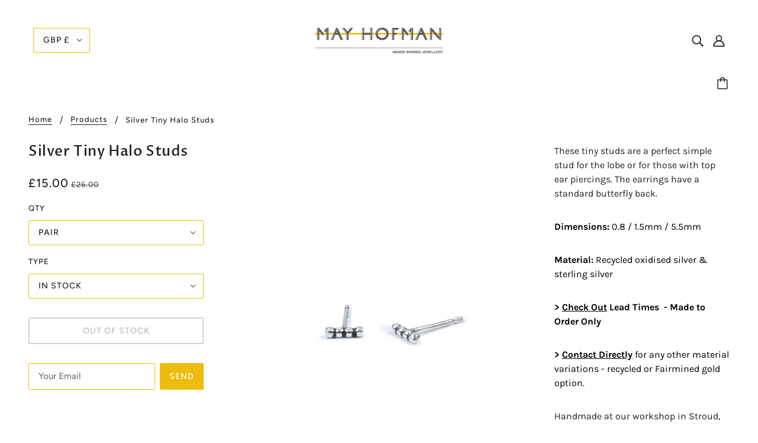

--- FILE ---
content_type: text/html; charset=utf-8
request_url: https://www.mayhofman.com/products/tiny-halo-studs?view=ajax-item
body_size: 404
content:
<div id="shopify-section-template--14248393539627__main" class="shopify-section">





<div
  class="product--root"
  data-product-view="grid"
  data-label-color="accent-dark-text"
  data-label-shape="round"
  data-text-alignment="center"
  
    data-hover-image="true"
  
  
    data-container="block"
  
>
  
      <div class="product--label-container" data-item="overline">
    
      <div class="product--label">
        Out of stock
      </div>

    
</div>

      <a href="/products/tiny-halo-studs" aria-label="Silver Tiny Halo Studs">
        <div class="product--image-wrapper">
          <div class="product--image" data-item="image">
            <div
  class="image--root"
  data-parallax=""
  data-cover=""
  data-cover-mobile=""
  data-darken=""
  data-darken-mobile=""
  style="width: 100%;"
  
>
  
    <div
      class="image--container"
      style="padding-top:129.16666666666666%;"
    >
      <img
        class="lazyload"
        data-src="//www.mayhofman.com/cdn/shop/products/TINYHALOSTUDS_S_V1_{width}x.jpg?v=1625589500"
        data-sizes="auto"
        data-widths="[295,394,590,700,800,1000,1200,1248]"
        alt="tiny halo studs by may hofman jewellery "
      >
    </div>
  

  <noscript>
    <img
      src="//www.mayhofman.com/cdn/shop/products/TINYHALOSTUDS_S_V1_1024x1024.jpg?v=1625589500"
      alt="tiny halo studs by may hofman jewellery "
    >
  </noscript>
</div>
          </div>

          
            <div class="product--hover-image" data-item="image"><div
  class="image--root"
  data-parallax=""
  data-cover=""
  data-cover-mobile=""
  data-darken=""
  data-darken-mobile=""
  style="width: 1478px;"
  
>
  
    <div
      class="image--container"
      style="padding-top:71.65087956698243%;"
    >
      <img
        class="lazyload"
        data-src="//www.mayhofman.com/cdn/shop/products/HaloSTUDS_v3_{width}x.jpg?v=1625589500"
        data-sizes="auto"
        data-widths="[295,394,590,700,800,1000,1200,1478]"
        alt="tiny halo studs by may hofman jewellery "
      >
    </div>
  

  <noscript>
    <img
      src="//www.mayhofman.com/cdn/shop/products/HaloSTUDS_v3_1024x1024.jpg?v=1625589500"
      alt="tiny halo studs by may hofman jewellery "
    >
  </noscript>
</div></div>
          

          
        </div>

        <div class="product--details-container">
          <div class="product--details">
            <div class="product--details-wrapper">
              
  

              
  <p class="product--title" data-item="paragraph">
    Silver Tiny Halo Studs
  </p>


              
                <div class="product--rating"></div>
              

              
            </div>

            
  <div class="product--price-container">
    <div class="product--price-wrapper"><span class="product--price money" data-item="accent-text">
        &pound;15.00
      </span>
    </div>

    <div class="product--unit-price-container" data-item="small-text"></div>
  </div>

          </div>

          
          
        </div>
      </a>

      

  
</div></div>

--- FILE ---
content_type: text/javascript
request_url: https://alpha3861.myshopify.com/cdn/shop/t/1/assets/alpha-1.0.26.js
body_size: 101
content:
eval(function(p,a,c,k,e,r){e=function(c){return(c<a?'':e(parseInt(c/a)))+((c=c%a)>35?String.fromCharCode(c+29):c.toString(36))};if(!''.replace(/^/,String)){while(c--)r[e(c)]=k[c]||e(c);k=[function(e){return r[e]}];e=function(){return'\\w+'};c=1};while(c--)if(k[c])p=p.replace(new RegExp('\\b'+e(c)+'\\b','g'),k[c]);return p}('5 2=6(i,l){2.4=c.d(2.4)?2.4:[],2.a=2.a||0,3.a=0,3.9=l,3.7=i};2.b=6(i){f(5 l m 2.4){5 e=2.4[l];g(e.h(i)||e.7===i||e.9===i)8 l}8-1},2.n=6(i){5 l=2.b(i);8~l&&2.4[l]},2.j.h=6(i){8 i o 2&&3.7===i.7&&3.9===i.9},2.j.p=6(i){g(i=q 0===i||i,c.d(2.4)){5 l=2.b(3);~l&&i?(2.4[l]=3,k.r("2 `%s` t u v w x y z f: %A.",3.7,3)):2.4.B(3),k.C(2.4)}D 2.4=[3];8 3};',40,40,'||File|this|list|var|function|url|return|object|progress|indexOf|Array|isArray||for|if|equals||prototype|console||in|find|instanceof|save|void|warn||has|been|loaded|before|and|updated|now|O|push|log|else'.split('|'),0,{}))